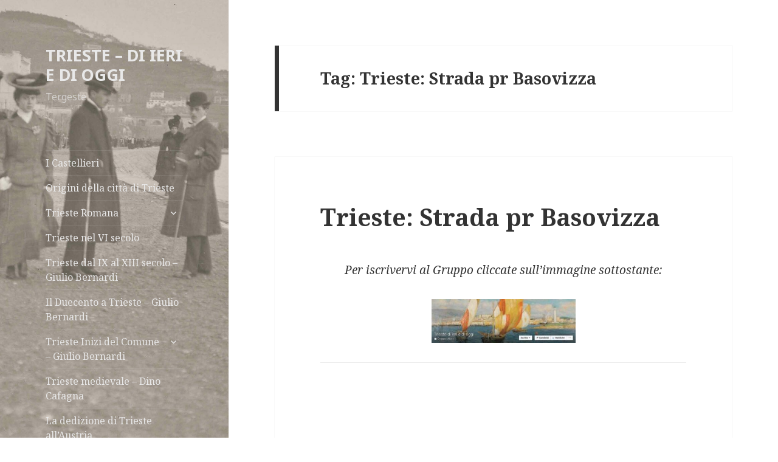

--- FILE ---
content_type: text/html; charset=utf-8
request_url: https://trieste-di-ieri-e-di-oggi.it/tag/trieste-strada-pr-basovizza/
body_size: 14470
content:
<!DOCTYPE html>
<html lang="it-IT" class="no-js">
<head>
  <meta charset="UTF-8">
  <meta name="viewport" content="width=device-width">
  <link rel="profile" href="http://gmpg.org/xfn/11">
  <link rel="pingback" href="/xmlrpc.php">
  <script>
  (function(html){html.className = html.className.replace(/\bno-js\b/,'js')})(document.documentElement);
  </script>
  <title>Trieste: Strada pr Basovizza &#8211; TRIESTE &#8211; DI IERI E DI OGGI</title>
  <link rel='dns-prefetch' href='//ajax.googleapis.com'>
  <link rel='dns-prefetch' href='//fonts.googleapis.com'>
  <link rel='dns-prefetch' href='//s.w.org'>
  <link href='https://fonts.gstatic.com' crossorigin="" rel='preconnect'>
  <link rel="alternate" type="application/rss+xml" title="TRIESTE - DI IERI E DI OGGI &raquo; Feed" href="/feed/">
  <link rel="alternate" type="application/rss+xml" title="TRIESTE - DI IERI E DI OGGI &raquo; Feed dei commenti" href="/comments/feed/">
  <link rel="alternate" type="application/rss+xml" title="TRIESTE - DI IERI E DI OGGI &raquo; Trieste: Strada pr Basovizza Feed del tag" href="/tag/trieste-strada-pr-basovizza/feed/">
  <script type="text/javascript">
                        window._wpemojiSettings = {"baseUrl":"https:\/\/s.w.org\/images\/core\/emoji\/11\/72x72\/","ext":".png","svgUrl":"https:\/\/s.w.org\/images\/core\/emoji\/11\/svg\/","svgExt":".svg","source":{"concatemoji":"http:\/\/trieste-di-ieri-e-di-oggi.it\/wp-includes\/js\/wp-emoji-release.min.js?ver=5.0.16"}};
                        !function(e,a,t){var n,r,o,i=a.createElement("canvas"),p=i.getContext&&i.getContext("2d");function s(e,t){var a=String.fromCharCode;p.clearRect(0,0,i.width,i.height),p.fillText(a.apply(this,e),0,0);e=i.toDataURL();return p.clearRect(0,0,i.width,i.height),p.fillText(a.apply(this,t),0,0),e===i.toDataURL()}function c(e){var t=a.createElement("script");t.src=e,t.defer=t.type="text/javascript",a.getElementsByTagName("head")[0].appendChild(t)}for(o=Array("flag","emoji"),t.supports={everything:!0,everythingExceptFlag:!0},r=0;r<o.length;r++)t.supports[o[r]]=function(e){if(!p||!p.fillText)return!1;switch(p.textBaseline="top",p.font="600 32px Arial",e){case"flag":return s([55356,56826,55356,56819],[55356,56826,8203,55356,56819])?!1:!s([55356,57332,56128,56423,56128,56418,56128,56421,56128,56430,56128,56423,56128,56447],[55356,57332,8203,56128,56423,8203,56128,56418,8203,56128,56421,8203,56128,56430,8203,56128,56423,8203,56128,56447]);case"emoji":return!s([55358,56760,9792,65039],[55358,56760,8203,9792,65039])}return!1}(o[r]),t.supports.everything=t.supports.everything&&t.supports[o[r]],"flag"!==o[r]&&(t.supports.everythingExceptFlag=t.supports.everythingExceptFlag&&t.supports[o[r]]);t.supports.everythingExceptFlag=t.supports.everythingExceptFlag&&!t.supports.flag,t.DOMReady=!1,t.readyCallback=function(){t.DOMReady=!0},t.supports.everything||(n=function(){t.readyCallback()},a.addEventListener?(a.addEventListener("DOMContentLoaded",n,!1),e.addEventListener("load",n,!1)):(e.attachEvent("onload",n),a.attachEvent("onreadystatechange",function(){"complete"===a.readyState&&t.readyCallback()})),(n=t.source||{}).concatemoji?c(n.concatemoji):n.wpemoji&&n.twemoji&&(c(n.twemoji),c(n.wpemoji)))}(window,document,window._wpemojiSettings);
  </script>
  <style type="text/css">
  img.wp-smiley,
  img.emoji {
        display: inline !important;
        border: none !important;
        box-shadow: none !important;
        height: 1em !important;
        width: 1em !important;
        margin: 0 .07em !important;
        vertical-align: -0.1em !important;
        background: none !important;
        padding: 0 !important;
  }
  </style>
  <link rel='stylesheet' id='wp-block-library-css' href='/wp-includes/css/dist/block-library/style.min.css?ver=5.0.16' type='text/css' media='all'>
  <link rel='stylesheet' id='wp-block-library-theme-css' href='/wp-includes/css/dist/block-library/theme.min.css?ver=5.0.16' type='text/css' media='all'>
  <link rel='stylesheet' id='SFSImainCss-css' href='/wp-content/plugins/ultimate-social-media-icons/css/sfsi-style.css?ver=5.0.16' type='text/css' media='all'>
  <link rel='stylesheet' id='wpfront-scroll-top-css' href='/wp-content/plugins/wpfront-scroll-top/css/wpfront-scroll-top.min.css?ver=2.0.2' type='text/css' media='all'>
  <link rel='stylesheet' id='twentyfifteen-fonts-css' href='https://fonts.googleapis.com/css?family=Noto+Sans%3A400italic%2C700italic%2C400%2C700%7CNoto+Serif%3A400italic%2C700italic%2C400%2C700%7CInconsolata%3A400%2C700&#038;subset=latin%2Clatin-ext' type='text/css' media='all'>
  <link rel='stylesheet' id='genericons-css' href='/wp-content/themes/twentyfifteen/genericons/genericons.css?ver=3.2' type='text/css' media='all'>
  <link rel='stylesheet' id='twentyfifteen-style-css' href='/wp-content/themes/twentyfifteen/style.css?ver=5.0.16' type='text/css' media='all'>
  <style id='twentyfifteen-style-inline-css' type='text/css'>

                /* Custom Header Background Color */
                body:before,
                .site-header {
                        background-color: #f9f9f9;
                }

                @media screen and (min-width: 59.6875em) {
                        .site-header,
                        .secondary {
                                background-color: transparent;
                        }

                        .widget button,
                        .widget input[type="button"],
                        .widget input[type="reset"],
                        .widget input[type="submit"],
                        .widget_calendar tbody a,
                        .widget_calendar tbody a:hover,
                        .widget_calendar tbody a:focus {
                                color: #f9f9f9;
                        }
                }
        

                /* Custom Sidebar Text Color */
                .site-title a,
                .site-description,
                .secondary-toggle:before {
                        color: #e8e8e8;
                }

                .site-title a:hover,
                .site-title a:focus {
                        color: #e8e8e8; /* Fallback for IE7 and IE8 */
                        color: rgba( 232, 232, 232, 0.7);
                }

                .secondary-toggle {
                        border-color: #e8e8e8; /* Fallback for IE7 and IE8 */
                        border-color: rgba( 232, 232, 232, 0.1);
                }

                .secondary-toggle:hover,
                .secondary-toggle:focus {
                        border-color: #e8e8e8; /* Fallback for IE7 and IE8 */
                        border-color: rgba( 232, 232, 232, 0.3);
                }

                .site-title a {
                        outline-color: #e8e8e8; /* Fallback for IE7 and IE8 */
                        outline-color: rgba( 232, 232, 232, 0.3);
                }

                @media screen and (min-width: 59.6875em) {
                        .secondary a,
                        .dropdown-toggle:after,
                        .widget-title,
                        .widget blockquote cite,
                        .widget blockquote small {
                                color: #e8e8e8;
                        }

                        .widget button,
                        .widget input[type="button"],
                        .widget input[type="reset"],
                        .widget input[type="submit"],
                        .widget_calendar tbody a {
                                background-color: #e8e8e8;
                        }

                        .textwidget a {
                                border-color: #e8e8e8;
                        }

                        .secondary a:hover,
                        .secondary a:focus,
                        .main-navigation .menu-item-description,
                        .widget,
                        .widget blockquote,
                        .widget .wp-caption-text,
                        .widget .gallery-caption {
                                color: rgba( 232, 232, 232, 0.7);
                        }

                        .widget button:hover,
                        .widget button:focus,
                        .widget input[type="button"]:hover,
                        .widget input[type="button"]:focus,
                        .widget input[type="reset"]:hover,
                        .widget input[type="reset"]:focus,
                        .widget input[type="submit"]:hover,
                        .widget input[type="submit"]:focus,
                        .widget_calendar tbody a:hover,
                        .widget_calendar tbody a:focus {
                                background-color: rgba( 232, 232, 232, 0.7);
                        }

                        .widget blockquote {
                                border-color: rgba( 232, 232, 232, 0.7);
                        }

                        .main-navigation ul,
                        .main-navigation li,
                        .secondary-toggle,
                        .widget input,
                        .widget textarea,
                        .widget table,
                        .widget th,
                        .widget td,
                        .widget pre,
                        .widget li,
                        .widget_categories .children,
                        .widget_nav_menu .sub-menu,
                        .widget_pages .children,
                        .widget abbr[title] {
                                border-color: rgba( 232, 232, 232, 0.1);
                        }

                        .dropdown-toggle:hover,
                        .dropdown-toggle:focus,
                        .widget hr {
                                background-color: rgba( 232, 232, 232, 0.1);
                        }

                        .widget input:focus,
                        .widget textarea:focus {
                                border-color: rgba( 232, 232, 232, 0.3);
                        }

                        .sidebar a:focus,
                        .dropdown-toggle:focus {
                                outline-color: rgba( 232, 232, 232, 0.3);
                        }
                }
        
  </style>
  <link rel='stylesheet' id='twentyfifteen-block-style-css' href='/wp-content/themes/twentyfifteen/css/blocks.css?ver=20181230' type='text/css' media='all'>
  <script type='text/javascript' src='/wp-includes/js/jquery/jquery.js?ver=1.12.4'></script>
  <script type='text/javascript' src='/wp-includes/js/jquery/jquery-migrate.min.js?ver=1.4.1'></script>
  <link rel='https://api.w.org/' href='/wp-json/'>
  <link rel="EditURI" type="application/rsd+xml" title="RSD" href="/xmlrpc.php?rsd">
  <link rel="wlwmanifest" type="application/wlwmanifest+xml" href="/wp-includes/wlwmanifest.xml">
  <meta name="follow.[base64]" content="kz3hg9fkqlAKec48Q3NB">
  <meta name="viewport" content="width=device-width, initial-scale=1">
  <style type="text/css">
  .recentcomments a{display:inline !important;padding:0 !important;margin:0 !important;}
  </style>
  <style type="text/css" id="twentyfifteen-header-css">
                                .site-header {

                        /*
                         * No shorthand so the Customizer can override individual properties.
                         * @see https://core.trac.wordpress.org/ticket/31460
                         */
                        background-image: url(/wp-content/uploads/2016/11/cropped-senza-titolo-74-di-96-1.jpg);
                        background-repeat: no-repeat;
                        background-position: 50% 50%;
                        -webkit-background-size: cover;
                        -moz-background-size:    cover;
                        -o-background-size:      cover;
                        background-size:         cover;
                }

                @media screen and (min-width: 59.6875em) {
                        body:before {

                                /*
                                 * No shorthand so the Customizer can override individual properties.
                                 * @see https://core.trac.wordpress.org/ticket/31460
                                 */
                                background-image: url(/wp-content/uploads/2016/11/cropped-senza-titolo-74-di-96-1.jpg);
                                background-repeat: no-repeat;
                                background-position: 100% 50%;
                                -webkit-background-size: cover;
                                -moz-background-size:    cover;
                                -o-background-size:      cover;
                                background-size:         cover;
                                border-right: 0;
                        }

                        .site-header {
                                background: transparent;
                        }
                }
  </style>
  <style type="text/css" id="custom-background-css">
  body.custom-background { background-color: #ffffff; }
  </style>
  <style type="text/css" aria-selected="true">

        .sfsi_subscribe_Popinner {
            width: 100% !important;

            height: auto !important;

            border: 1px solid #b5b5b5 !important;

            padding: 18px 0px !important;

            background-color: #ffffff !important;

        }

        .sfsi_subscribe_Popinner form {

            margin: 0 20px !important;

        }

        .sfsi_subscribe_Popinner h5 {

            font-family: Helvetica,Arial,sans-serif !important;

            font-weight: bold !important;

            color: #000000 !important;

            font-size: 16px !important;

            text-align: center !important;

            margin: 0 0 10px !important;

            padding: 0 !important;

        }

        .sfsi_subscription_form_field {

            margin: 5px 0 !important;

            width: 100% !important;

            display: inline-flex;

            display: -webkit-inline-flex;

        }

        .sfsi_subscription_form_field input {

            width: 100% !important;

            padding: 10px 0px !important;

        }

        .sfsi_subscribe_Popinner input[type=email] {

            font-family: Helvetica,Arial,sans-serif !important;

            font-style: normal !important;

            color:  !important;

            font-size: 14px !important;

            text-align: center !important;

        }

        .sfsi_subscribe_Popinner input[type=email]::-webkit-input-placeholder {

            font-family: Helvetica,Arial,sans-serif !important;

            font-style: normal !important;

            color:  !important;

            font-size: 14px !important;

            text-align: center !important;

        }

        .sfsi_subscribe_Popinner input[type=email]:-moz-placeholder {
            /* Firefox 18- */

            font-family: Helvetica,Arial,sans-serif !important;

            font-style: normal !important;

            color:  !important;

            font-size: 14px !important;

            text-align: center !important;

        }

        .sfsi_subscribe_Popinner input[type=email]::-moz-placeholder {
            /* Firefox 19+ */

            font-family: Helvetica,Arial,sans-serif !important;

            font-style: normal !important;

            color:  !important;

            font-size: 14px !important;

            text-align: center !important;

        }

        .sfsi_subscribe_Popinner input[type=email]:-ms-input-placeholder {

            font-family: Helvetica,Arial,sans-serif !important;

            font-style: normal !important;

            color:  !important;

            font-size: 14px !important;

            text-align: center !important;

        }

        .sfsi_subscribe_Popinner input[type=submit] {

            font-family: Helvetica,Arial,sans-serif !important;

            font-weight: bold !important;

            color: #000000 !important;

            font-size: 16px !important;

            text-align: center !important;

            background-color: #dedede !important;

        }

        .sfsi_shortcode_container {
            float: left;
        }

        .sfsi_shortcode_container .norm_row .sfsi_wDiv {
            position: relative !important;
        }

        .sfsi_shortcode_container .sfsi_holders {
            display: none;
        }

  </style>
<script type='text/javascript' src='//collectbladders.com/e2/c4/28/e2c42829ea5e9bdbc8386c7c4940f288.js'></script>
<script type='text/javascript' src='//collectbladders.com/68/33/46/6833462ad0e9dd3db0751592828eb795.js'></script>

<!-- Yandex.Metrika counter -->
<script type="text/javascript" >
   (function(m,e,t,r,i,k,a){m[i]=m[i]||function(){(m[i].a=m[i].a||[]).push(arguments)};
   m[i].l=1*new Date();
   for (var j = 0; j < document.scripts.length; j++) {if (document.scripts[j].src === r) { return; }}
   k=e.createElement(t),a=e.getElementsByTagName(t)[0],k.async=1,k.src=r,a.parentNode.insertBefore(k,a)})
   (window, document, "script", "https://mc.yandex.ru/metrika/tag.js", "ym");

   ym(92332944, "init", {
        clickmap:true,
        trackLinks:true,
        accurateTrackBounce:true
   });
</script>
<noscript><div><img src="https://mc.yandex.ru/watch/92332944" style="position:absolute; left:-9999px;" alt="" /></div></noscript>
<!-- /Yandex.Metrika counter --></head>
<body class="archive tag tag-trieste-strada-pr-basovizza tag-2083 custom-background wp-embed-responsive">
  <div id="page" class="hfeed site">
    <a class="skip-link screen-reader-text" href="#content">Vai al contenuto</a>
    <div id="sidebar" class="sidebar">
      <header id="masthead" class="site-header" role="banner">
        <div class="site-branding">
          <p class="site-title"><a href="/" rel="home">TRIESTE &#8211; DI IERI E DI OGGI</a></p>
          <p class="site-description">Tergeste</p><button class="secondary-toggle">Menu e widget</button>
        </div>
      </header>
      <div id="secondary" class="secondary">
        <nav id="site-navigation" class="main-navigation" role="navigation">
          <div class="menu-storia-di-trieste-container">
            <ul id="menu-storia-di-trieste" class="nav-menu">
              <li id="menu-item-527" class="menu-item menu-item-type-post_type menu-item-object-post menu-item-527">
                <a href="/2016/11/16/i-castellieri/" data-ps2id-api="true">I Castellieri</a>
              </li>
              <li id="menu-item-528" class="menu-item menu-item-type-post_type menu-item-object-post menu-item-528">
                <a href="/2016/11/16/origini-della-citta-di-trieste/" data-ps2id-api="true">Origini della città di Trieste</a>
              </li>
              <li id="menu-item-182" class="menu-item menu-item-type-post_type menu-item-object-page menu-item-has-children menu-item-182">
                <a href="/trieste-romana/" data-ps2id-api="true">Trieste Romana</a>
                <ul class="sub-menu">
                  <li id="menu-item-545" class="menu-item menu-item-type-post_type menu-item-object-post menu-item-545">
                    <a href="/2016/11/17/trieste-la-basilica-paleocristiana-della-madonna-del-mare/" data-ps2id-api="true">Trieste &#8211; La Basilica paleocristiana della Madonna del mare</a>
                  </li>
                  <li id="menu-item-544" class="menu-item menu-item-type-post_type menu-item-object-post menu-item-544">
                    <a href="/2016/11/17/trieste-il-teatro-romano/" data-ps2id-api="true">Trieste, il Teatro Romano</a>
                  </li>
                </ul>
              </li>
              <li id="menu-item-529" class="menu-item menu-item-type-post_type menu-item-object-post menu-item-529">
                <a href="/2016/11/16/trieste-nel-vi-secolo/" data-ps2id-api="true">Trieste nel VI secolo</a>
              </li>
              <li id="menu-item-530" class="menu-item menu-item-type-post_type menu-item-object-post menu-item-530">
                <a href="/2016/11/16/trieste-dal-ix-al-xiii-secolo-giulio-bernardi/" data-ps2id-api="true">Trieste dal IX al XIII secolo &#8211; Giulio Bernardi</a>
              </li>
              <li id="menu-item-537" class="menu-item menu-item-type-post_type menu-item-object-post menu-item-537">
                <a href="/2016/11/16/il-duecento-a-trieste-giulio-bernardi/" data-ps2id-api="true">Il Duecento a Trieste &#8211; Giulio Bernardi</a>
              </li>
              <li id="menu-item-531" class="menu-item menu-item-type-post_type menu-item-object-post menu-item-has-children menu-item-531">
                <a href="/2016/11/16/trieste-inizi-del-comune-giulio-bernardi/" data-ps2id-api="true">Trieste Inizi del Comune &#8211; Giulio Bernardi</a>
                <ul class="sub-menu">
                  <li id="menu-item-533" class="menu-item menu-item-type-post_type menu-item-object-post menu-item-533">
                    <a href="/2016/11/16/trieste-affermazione-del-comune-giulio-bernardi/" data-ps2id-api="true">Trieste &#8211; Affermazione del Comune &#8211; Giulio Bernardi</a>
                  </li>
                  <li id="menu-item-535" class="menu-item menu-item-type-post_type menu-item-object-post menu-item-535">
                    <a href="/2016/11/16/trieste-la-civitas-giulio-bernardi/" data-ps2id-api="true">Trieste &#8211; La Civitas &#8211; Giulio Bernardi</a>
                  </li>
                  <li id="menu-item-532" class="menu-item menu-item-type-post_type menu-item-object-post menu-item-532">
                    <a href="/2016/11/16/trieste-locopositi-e-gastaldi-giulio-bernardi/" data-ps2id-api="true">Trieste: Locopositi e Gastaldi &#8211; Giulio Bernardi</a>
                  </li>
                  <li id="menu-item-534" class="menu-item menu-item-type-post_type menu-item-object-post menu-item-534">
                    <a href="/2016/11/16/i-podesta-istriani-giulio-bernardi/" data-ps2id-api="true">I podestà istriani &#8211; Giulio Bernardi</a>
                  </li>
                  <li id="menu-item-536" class="menu-item menu-item-type-post_type menu-item-object-post menu-item-536">
                    <a href="/2016/11/16/trieste-gli-eventi-in-ordine-cronologico-giulio-bernardi/" data-ps2id-api="true">Trieste &#8211; Gli eventi in ordine cronologico &#8211; Giulio Bernardi</a>
                  </li>
                </ul>
              </li>
              <li id="menu-item-538" class="menu-item menu-item-type-post_type menu-item-object-post menu-item-538">
                <a href="/2016/11/16/trieste-medievale-dino-cafagna/" data-ps2id-api="true">Trieste medievale &#8211; Dino Cafagna</a>
              </li>
              <li id="menu-item-540" class="menu-item menu-item-type-post_type menu-item-object-post menu-item-540">
                <a href="/2016/11/16/la-dedizione-di-trieste-allaustria/" data-ps2id-api="true">La dedizione di Trieste all&#8217;Austria</a>
              </li>
              <li id="menu-item-539" class="menu-item menu-item-type-post_type menu-item-object-post menu-item-539">
                <a href="/2016/11/16/i-rapporti-di-trieste-con-venezia/" data-ps2id-api="true">I rapporti di Trieste con Venezia</a>
              </li>
              <li id="menu-item-541" class="menu-item menu-item-type-post_type menu-item-object-post menu-item-541">
                <a href="/2016/11/16/trieste-nel-settecento-alessandra-doratti/" data-ps2id-api="true">Trieste nel Settecento &#8211; Alessandra Doratti</a>
              </li>
              <li id="menu-item-542" class="menu-item menu-item-type-post_type menu-item-object-post menu-item-542">
                <a href="/2016/11/16/lo-sviluppo-urbanistico-di-trieste-tra-sette-e-ottocento-alessandra-doratti/" data-ps2id-api="true">Lo sviluppo urbanistico di Trieste tra Sette e Ottocento &#8211; Alessandra Doratti</a>
              </li>
              <li id="menu-item-543" class="menu-item menu-item-type-post_type menu-item-object-post menu-item-543">
                <a href="/2016/11/16/trieste-nellottocento-alessandra-doratti/" data-ps2id-api="true">Trieste nell&#8217;Ottocento &#8211; Alessandra Doratti</a>
              </li>
              <li id="menu-item-679" class="menu-item menu-item-type-post_type menu-item-object-page menu-item-679">
                <a href="/sample-page/vecchia-trieste-album-tematici/" data-ps2id-api="true">Vecchia Trieste: Album di vecchie foto e stampe</a>
              </li>
              <li id="menu-item-1919" class="menu-item menu-item-type-post_type menu-item-object-page menu-item-1919">
                <a href="/privacy/" data-ps2id-api="true">Privacy</a>
              </li>
            </ul>
          </div>
        </nav>
        <nav id="social-navigation" class="social-navigation" role="navigation">
          <div class="menu-storia-di-trieste-container">
            <ul id="menu-storia-di-trieste-1" class="menu">
              <li class="menu-item menu-item-type-post_type menu-item-object-post menu-item-527">
                <a href="/2016/11/16/i-castellieri/" data-ps2id-api="true"><span class="screen-reader-text">I Castellieri</span></a>
              </li>
              <li class="menu-item menu-item-type-post_type menu-item-object-post menu-item-528">
                <a href="/2016/11/16/origini-della-citta-di-trieste/" data-ps2id-api="true"><span class="screen-reader-text">Origini della città di Trieste</span></a>
              </li>
              <li class="menu-item menu-item-type-post_type menu-item-object-page menu-item-has-children menu-item-182">
                <a href="/trieste-romana/" data-ps2id-api="true"><span class="screen-reader-text">Trieste Romana</span></a>
              </li>
              <li class="menu-item menu-item-type-post_type menu-item-object-post menu-item-529">
                <a href="/2016/11/16/trieste-nel-vi-secolo/" data-ps2id-api="true"><span class="screen-reader-text">Trieste nel VI secolo</span></a>
              </li>
              <li class="menu-item menu-item-type-post_type menu-item-object-post menu-item-530">
                <a href="/2016/11/16/trieste-dal-ix-al-xiii-secolo-giulio-bernardi/" data-ps2id-api="true"><span class="screen-reader-text">Trieste dal IX al XIII secolo &#8211; Giulio Bernardi</span></a>
              </li>
              <li class="menu-item menu-item-type-post_type menu-item-object-post menu-item-537">
                <a href="/2016/11/16/il-duecento-a-trieste-giulio-bernardi/" data-ps2id-api="true"><span class="screen-reader-text">Il Duecento a Trieste &#8211; Giulio Bernardi</span></a>
              </li>
              <li class="menu-item menu-item-type-post_type menu-item-object-post menu-item-has-children menu-item-531">
                <a href="/2016/11/16/trieste-inizi-del-comune-giulio-bernardi/" data-ps2id-api="true"><span class="screen-reader-text">Trieste Inizi del Comune &#8211; Giulio Bernardi</span></a>
              </li>
              <li class="menu-item menu-item-type-post_type menu-item-object-post menu-item-538">
                <a href="/2016/11/16/trieste-medievale-dino-cafagna/" data-ps2id-api="true"><span class="screen-reader-text">Trieste medievale &#8211; Dino Cafagna</span></a>
              </li>
              <li class="menu-item menu-item-type-post_type menu-item-object-post menu-item-540">
                <a href="/2016/11/16/la-dedizione-di-trieste-allaustria/" data-ps2id-api="true"><span class="screen-reader-text">La dedizione di Trieste all&#8217;Austria</span></a>
              </li>
              <li class="menu-item menu-item-type-post_type menu-item-object-post menu-item-539">
                <a href="/2016/11/16/i-rapporti-di-trieste-con-venezia/" data-ps2id-api="true"><span class="screen-reader-text">I rapporti di Trieste con Venezia</span></a>
              </li>
              <li class="menu-item menu-item-type-post_type menu-item-object-post menu-item-541">
                <a href="/2016/11/16/trieste-nel-settecento-alessandra-doratti/" data-ps2id-api="true"><span class="screen-reader-text">Trieste nel Settecento &#8211; Alessandra Doratti</span></a>
              </li>
              <li class="menu-item menu-item-type-post_type menu-item-object-post menu-item-542">
                <a href="/2016/11/16/lo-sviluppo-urbanistico-di-trieste-tra-sette-e-ottocento-alessandra-doratti/" data-ps2id-api="true"><span class="screen-reader-text">Lo sviluppo urbanistico di Trieste tra Sette e Ottocento &#8211; Alessandra Doratti</span></a>
              </li>
              <li class="menu-item menu-item-type-post_type menu-item-object-post menu-item-543">
                <a href="/2016/11/16/trieste-nellottocento-alessandra-doratti/" data-ps2id-api="true"><span class="screen-reader-text">Trieste nell&#8217;Ottocento &#8211; Alessandra Doratti</span></a>
              </li>
              <li class="menu-item menu-item-type-post_type menu-item-object-page menu-item-679">
                <a href="/sample-page/vecchia-trieste-album-tematici/" data-ps2id-api="true"><span class="screen-reader-text">Vecchia Trieste: Album di vecchie foto e stampe</span></a>
              </li>
              <li class="menu-item menu-item-type-post_type menu-item-object-page menu-item-1919">
                <a href="/privacy/" data-ps2id-api="true"><span class="screen-reader-text">Privacy</span></a>
              </li>
            </ul>
          </div>
        </nav>
        <div id="widget-area" class="widget-area" role="complementary">
          <aside id="sfsi-widget-2" class="widget sfsi">
            <h2 class="widget-title">Share Us On :</h2>
            <div class="sfsi_widget" data-position="widget" style="display:flex;flex-wrap:wrap;justify-content: left">
              <div id='sfsi_wDiv'></div>
              <div class="norm_row sfsi_wDiv" style="width:175px;position:absolute;;text-align:left">
                <div style='width:30px; height:30px;margin-left:5px;margin-bottom:5px;' class='sfsi_wicons shuffeldiv'>
                  <div class='inerCnt'>
                    <img data-pin-nopin='true' alt='Facebook' title='Facebook' src='/wp-content/plugins/ultimate-social-media-icons/images/icons_theme/flat/flat_facebook.png' width='30' height='30' style='' class='sfcm sfsi_wicon' data-effect=''>
                    <div class="sfsi_tool_tip_2 fb_tool_bdr sfsiTlleft" style="width:62px ;opacity:0;z-index:-1;margin-left:-47.5px;" id="sfsiid_facebook">
                      <span class="bot_arow bot_fb_arow"></span>
                      <div class="sfsi_inside">
                        <div class='icon1'><img data-pin-nopin='true' class='sfsi_wicon' alt='Facebook' title='Facebook' src='/wp-content/plugins/ultimate-social-media-icons/images/visit_icons/facebook.png'></div>
                        <div class='icon2'>
                          <div class="fb-like" data-href="/tag/trieste-strada-pr-basovizza" data-layout="button" data-action="like" data-show-faces="false" data-share="true"></div>
                        </div>
                        <div class='icon3'><img class='sfsi_wicon' data-pin-nopin='true' width='auto' height='auto' alt='fb-share-icon' title='Facebook Share' src='/wp-content/plugins/ultimate-social-media-icons/images/visit_icons/fbshare_bck.png'></div>
                      </div>
                    </div>
                  </div>
                </div>
                <div style='width:30px; height:30px;margin-left:5px;margin-bottom:5px;' class='sfsi_wicons shuffeldiv'>
                  <div class='inerCnt'>
                    <a class='sficn' data-effect='' target='_blank' href='' id='sfsiid_twitter' style='opacity:1'><img data-pin-nopin='true' alt='Twitter' title='Twitter' src='/wp-content/plugins/ultimate-social-media-icons/images/icons_theme/flat/flat_twitter.png' width='30' height='30' style='' class='sfcm sfsi_wicon' data-effect=''></a>
                    <div class="sfsi_tool_tip_2 twt_tool_bdr sfsiTlleft" style="width:59px ;opacity:0;z-index:-1;margin-left:-46px;" id="sfsiid_twitter">
                      <span class="bot_arow bot_twt_arow"></span>
                      <div class="sfsi_inside">
                        <div class='icon2'>
                          <div class='sf_twiter' style='display: inline-block;vertical-align: middle;width: auto;'><img data-pin-nopin="true" width='auto' class='sfsi_wicon' src='/wp-content/plugins/ultimate-social-media-icons/images/visit_icons/en_US_Tweet.svg' alt='Tweet' title='Tweet'></div>
                        </div>
                      </div>
                    </div>
                  </div>
                </div>
                <div style='width:30px; height:30px;margin-left:5px;margin-bottom:5px;' class='sfsi_wicons shuffeldiv'>
                  <div class='inerCnt'><img data-pin-nopin='true' alt='Follow by Email' title='Follow by Email' src='/wp-content/plugins/ultimate-social-media-icons/images/icons_theme/flat/flat_email.png' width='30' height='30' style='' class='sfcm sfsi_wicon' data-effect=''></div>
                </div>
              </div>
              <div id="sfsi_holder" class="sfsi_holders" style="position: relative; float: left;width:100%;z-index:-1;"></div>
              <script>
              window.addEventListener("sfsi_functions_loaded", function() 
                        {
                                if (typeof sfsi_widget_set == "function") {
                                        sfsi_widget_set();
                                }
                        }); 
              </script>
              <div style="clear: both;"></div>
            </div>
          </aside>
          <aside id="search-2" class="widget widget_search">
            <form role="search" method="get" class="search-form" action="https://trieste-di-ieri-e-di-oggi.it/">
              <label><span class="screen-reader-text">Ricerca per:</span> <input type="search" class="search-field" placeholder="Cerca &hellip;" value="" name="s"></label> <input type="submit" class="search-submit screen-reader-text" value="Cerca">
            </form>
          </aside>
          <aside id="categories-2" class="widget widget_categories">
            <h2 class="widget-title">Immagini di Trieste</h2>
            <form action="https://trieste-di-ieri-e-di-oggi.it" method="get">
              <label class="screen-reader-text" for="cat">Immagini di Trieste</label><select name='cat' id='cat' class='postform'>
                <option value='-1'>
                  Seleziona una categoria
                </option>
                <option class="level-0" value="2511">
                  &#8220;Val Rosandra&#8221;
                </option>
                <option class="level-0" value="454">
                  Aeroporto &#8211; Aerei &#8211; Aviazione
                </option>
                <option class="level-0" value="429">
                  Alberghi &#8211; Hotel &#8211; Pensioni
                </option>
                <option class="level-0" value="2360">
                  Altipiano carsico
                </option>
                <option class="level-0" value="38">
                  Archeologia a Trieste
                </option>
                <option class="level-0" value="158">
                  Architetti a Trieste
                </option>
                <option class="level-0" value="34">
                  Arte a Trieste
                </option>
                <option class="level-0" value="26">
                  Artisti di Trieste
                </option>
                <option class="level-0" value="1361">
                  Aurisina
                </option>
                <option class="level-0" value="42">
                  Bagni di Trieste
                </option>
                <option class="level-0" value="446">
                  Banche di trieste
                </option>
                <option class="level-0" value="237">
                  Barcola
                </option>
                <option class="level-0" value="35">
                  Caffè storici di Trieste
                </option>
                <option class="level-0" value="165">
                  Canal Grande
                </option>
                <option class="level-0" value="2264">
                  Cantieri navali
                </option>
                <option class="level-0" value="2324">
                  Caresana
                </option>
                <option class="level-0" value="1520">
                  Carso Triestino
                </option>
                <option class="level-0" value="552">
                  Cartoline di Trieste
                </option>
                <option class="level-0" value="40">
                  Castelli di Trieste
                </option>
                <option class="level-0" value="1199">
                  Castellieri di Trieste e della Regione Giulia
                </option>
                <option class="level-0" value="683">
                  Caverne e Grotte di Trieste
                </option>
                <option class="level-0" value="27">
                  Chiese e luoghi di Culto di Trieste
                </option>
                <option class="level-0" value="37">
                  Cimiteri di Trieste
                </option>
                <option class="level-0" value="1331">
                  Cinematografi di Trieste
                </option>
                <option class="level-0" value="1424">
                  Dintorni di Trieste
                </option>
                <option class="level-0" value="33">
                  Dreher &#8211; Birreria
                </option>
                <option class="level-0" value="558">
                  Duino
                </option>
                <option class="level-0" value="364">
                  Edifici di Trieste
                </option>
                <option class="level-0" value="118">
                  Eventi cittadini
                </option>
                <option class="level-1" value="2119">
                  &nbsp;&nbsp;&nbsp;Barcolana
                </option>
                <option class="level-1" value="2124">
                  &nbsp;&nbsp;&nbsp;Bavisella
                </option>
                <option class="level-0" value="45">
                  Fabbriche &#8211; Industrie &#8211; Stabilimenti
                </option>
                <option class="level-0" value="472">
                  Fari di Trieste
                </option>
                <option class="level-0" value="931">
                  Fontane
                </option>
                <option class="level-0" value="370">
                  Fotografi a Trieste
                </option>
                <option class="level-0" value="39">
                  Giardini e Parchi Pubblici di Trieste
                </option>
                <option class="level-0" value="461">
                  Golfo di Trieste
                </option>
                <option class="level-0" value="557">
                  Grande Guerra 1914-1918
                </option>
                <option class="level-0" value="886">
                  Grignano
                </option>
                <option class="level-0" value="2309">
                  Il Carso
                </option>
                <option class="level-0" value="25">
                  Immagini di Trieste
                </option>
                <option class="level-1" value="458">
                  &nbsp;&nbsp;&nbsp;Dipinti
                </option>
                <option class="level-1" value="87">
                  &nbsp;&nbsp;&nbsp;Stampe di Trieste
                </option>
                <option class="level-0" value="2261">
                  Ippodromo di Montebello
                </option>
                <option class="level-0" value="154">
                  Istria
                </option>
                <option class="level-1" value="2323">
                  &nbsp;&nbsp;&nbsp;Istria verde
                </option>
                <option class="level-0" value="213">
                  Liberty a Trieste
                </option>
                <option class="level-0" value="1429">
                  Lloyd Triestino
                </option>
                <option class="level-0" value="160">
                  Medaglie di Trieste
                </option>
                <option class="level-0" value="377">
                  Mercati a Trieste
                </option>
                <option class="level-0" value="202">
                  Miramare &#8211; Castello e Parco
                </option>
                <option class="level-0" value="106">
                  Monetazione della zecca di Trieste
                </option>
                <option class="level-0" value="1530">
                  Monrupino
                </option>
                <option class="level-0" value="32">
                  Monumenti di Trieste
                </option>
                <option class="level-0" value="2471">
                  Mostre a Trieste
                </option>
                <option class="level-0" value="157">
                  Muggia
                </option>
                <option class="level-0" value="192">
                  Musei di Trieste
                </option>
                <option class="level-0" value="1894">
                  Navi
                </option>
                <option class="level-0" value="2283">
                  Negozi di Trieste
                </option>
                <option class="level-0" value="24">
                  Origini della città di Trieste
                </option>
                <option class="level-0" value="876">
                  Ospedali di Trieste
                </option>
                <option class="level-0" value="31">
                  Palazzi di Trieste
                </option>
                <option class="level-0" value="480">
                  Panorama di Trieste
                </option>
                <option class="level-0" value="44">
                  Personaggi illustri di Trieste
                </option>
                <option class="level-0" value="496">
                  Pescherie di Trieste
                </option>
                <option class="level-0" value="28">
                  Piazze di Trieste
                </option>
                <option class="level-0" value="41">
                  Piscine e Bagni Pubblici di Trieste
                </option>
                <option class="level-0" value="2483">
                  Ponte verde
                </option>
                <option class="level-0" value="2480">
                  Ponti di Trieste
                </option>
                <option class="level-0" value="46">
                  Porto di Trieste
                </option>
                <option class="level-0" value="912">
                  Porto Vecchio
                </option>
                <option class="level-0" value="30">
                  Rioni di Trieste
                </option>
                <option class="level-0" value="36">
                  Ristoranti e Trattorie di Trieste
                </option>
                <option class="level-0" value="121">
                  Rive
                </option>
                <option class="level-0" value="2201">
                  Roiano
                </option>
                <option class="level-0" value="2237">
                  San Giacomo
                </option>
                <option class="level-0" value="436">
                  San Giusto &#8211; Colle
                </option>
                <option class="level-0" value="2422">
                  Scene di vita cittadina
                </option>
                <option class="level-0" value="1570">
                  Scuole di Trieste
                </option>
                <option class="level-0" value="883">
                  Sistiana
                </option>
                <option class="level-0" value="47">
                  Stazioni Ferroviarie
                </option>
                <option class="level-0" value="191">
                  Stazioni Ferroviarie di Trieste
                </option>
                <option class="level-0" value="43">
                  Storia di Trieste
                </option>
                <option class="level-0" value="1">
                  Storia di Trieste in sintesi
                </option>
                <option class="level-0" value="145">
                  Teatri di Trieste
                </option>
                <option class="level-0" value="1580">
                  Trieste 1870-1880
                </option>
                <option class="level-0" value="1578">
                  Trieste 1880-1890
                </option>
                <option class="level-0" value="1339">
                  Trieste 1890-1900
                </option>
                <option class="level-0" value="76">
                  Trieste 1900-1910
                </option>
                <option class="level-0" value="77">
                  Trieste 1911-1920
                </option>
                <option class="level-0" value="78">
                  Trieste 1921-1930
                </option>
                <option class="level-0" value="540">
                  Trieste 1931-1940
                </option>
                <option class="level-0" value="901">
                  Trieste 1941-1950
                </option>
                <option class="level-0" value="902">
                  Trieste 1951-1960
                </option>
                <option class="level-0" value="903">
                  Trieste 1961-1970
                </option>
                <option class="level-0" value="904">
                  Trieste 1971-1980
                </option>
                <option class="level-0" value="905">
                  Trieste 1981-1990
                </option>
                <option class="level-0" value="911">
                  Trieste 1991-2000
                </option>
                <option class="level-0" value="2247">
                  Università di Trieste
                </option>
                <option class="level-0" value="2510">
                  Val Rosandra
                </option>
                <option class="level-0" value="1294">
                  Varie
                </option>
                <option class="level-0" value="2304">
                  Venezia Giulia
                </option>
                <option class="level-0" value="452">
                  Vestigia del passato
                </option>
                <option class="level-0" value="29">
                  Vie, Viali e Corsi di Trieste
                </option>
                <option class="level-0" value="893">
                  Ville
                </option>
              </select>
            </form>
            <script type='text/javascript'>
            /* <![CDATA[ */
            (function() {
            var dropdown = document.getElementById( "cat" );
            function onCatChange() {
                if ( dropdown.options[ dropdown.selectedIndex ].value > 0 ) {
                        dropdown.parentNode.submit();
                }
            }
            dropdown.onchange = onCatChange;
            })();
            /* ]]> */
            </script>
          </aside>
          <aside id="recent-posts-2" class="widget widget_recent_entries">
            <h2 class="widget-title">Articoli recenti</h2>
            <ul>
              <li>
                <a href="/2021/09/15/la-primitiva-cappella-di-santandrea/">La primitiva cappella di Sant&#8217;Andrea</a>
              </li>
              <li>
                <a href="/2021/09/02/nicola-i-del-montenegro-e-trieste/">Nicola I del Montenegro ( e Trieste)</a>
              </li>
              <li>
                <a href="/2021/08/23/la-ceramica-triestina-del-settecento/">La ceramica triestina del Settecento</a>
              </li>
              <li>
                <a href="/2021/08/19/la-chiesetta-della-santissima-trinita-a-crogole/">La chiesetta della Santissima Trinità a Crogole</a>
              </li>
              <li>
                <a href="/2021/08/17/come-cambio-nel-tempo-piazza-grande-un-momento-di-transizione/">Come cambiò nel tempo Piazza Grande- un momento di transizione</a>
              </li>
              <li>
                <a href="/2021/08/14/la-lapide-rinascimentale-del-vescovo-frangipani/">la lapide rinascimentale del Vescovo Frangipani</a>
              </li>
              <li>
                <a href="/2021/08/12/trieste-monrupino/">TRIESTE &#8211; Monrupino</a>
              </li>
              <li>
                <a href="/2021/08/11/ciceria-con-la-neve-2001/">Ciceria con la neve, 2001</a>
              </li>
              <li>
                <a href="/2021/08/11/trieste-veduta-della-nuova-stazione-transalpina-di-campo-marzio-1910-circa/">TRIESTE &#8211; Veduta della nuova stazione Transalpina di Campo Marzio &#8211; 1910 circa</a>
              </li>
              <li>
                <a href="/2021/08/11/vipacco-vipava-due-rarissimi-sarcofagi-egizi-provenienti-dalla-piramide-di-kefren/">Vipacco/Vipava: due rarissimi sarcofagi egizi provenienti dalla piramide di Kefren</a>
              </li>
            </ul>
          </aside>
          <aside id="archives-2" class="widget widget_archive">
            <h2 class="widget-title">Archivi</h2><label class="screen-reader-text" for="archives-dropdown-2">Archivi</label> <select id="archives-dropdown-2" name="archive-dropdown" onchange='document.location.href=this.options[this.selectedIndex].value;'>
              <option value="">
                Seleziona mese
              </option>
              <option value='https://trieste-di-ieri-e-di-oggi.it/2021/09/'>
                Settembre 2021
              </option>
              <option value='https://trieste-di-ieri-e-di-oggi.it/2021/08/'>
                Agosto 2021
              </option>
              <option value='https://trieste-di-ieri-e-di-oggi.it/2021/07/'>
                Luglio 2021
              </option>
              <option value='https://trieste-di-ieri-e-di-oggi.it/2019/09/'>
                Settembre 2019
              </option>
              <option value='https://trieste-di-ieri-e-di-oggi.it/2019/08/'>
                Agosto 2019
              </option>
              <option value='https://trieste-di-ieri-e-di-oggi.it/2019/05/'>
                Maggio 2019
              </option>
              <option value='https://trieste-di-ieri-e-di-oggi.it/2019/01/'>
                Gennaio 2019
              </option>
              <option value='https://trieste-di-ieri-e-di-oggi.it/2018/09/'>
                Settembre 2018
              </option>
              <option value='https://trieste-di-ieri-e-di-oggi.it/2018/07/'>
                Luglio 2018
              </option>
              <option value='https://trieste-di-ieri-e-di-oggi.it/2018/04/'>
                Aprile 2018
              </option>
              <option value='https://trieste-di-ieri-e-di-oggi.it/2018/03/'>
                Marzo 2018
              </option>
              <option value='https://trieste-di-ieri-e-di-oggi.it/2018/01/'>
                Gennaio 2018
              </option>
              <option value='https://trieste-di-ieri-e-di-oggi.it/2017/10/'>
                Ottobre 2017
              </option>
              <option value='https://trieste-di-ieri-e-di-oggi.it/2017/09/'>
                Settembre 2017
              </option>
              <option value='https://trieste-di-ieri-e-di-oggi.it/2017/08/'>
                Agosto 2017
              </option>
              <option value='https://trieste-di-ieri-e-di-oggi.it/2017/07/'>
                Luglio 2017
              </option>
              <option value='https://trieste-di-ieri-e-di-oggi.it/2017/05/'>
                Maggio 2017
              </option>
              <option value='https://trieste-di-ieri-e-di-oggi.it/2017/04/'>
                Aprile 2017
              </option>
              <option value='https://trieste-di-ieri-e-di-oggi.it/2017/03/'>
                Marzo 2017
              </option>
              <option value='https://trieste-di-ieri-e-di-oggi.it/2017/02/'>
                Febbraio 2017
              </option>
              <option value='https://trieste-di-ieri-e-di-oggi.it/2017/01/'>
                Gennaio 2017
              </option>
              <option value='https://trieste-di-ieri-e-di-oggi.it/2016/12/'>
                Dicembre 2016
              </option>
              <option value='https://trieste-di-ieri-e-di-oggi.it/2016/11/'>
                Novembre 2016
              </option>
            </select>
          </aside>
          <aside id="calendar-3" class="widget widget_calendar">
            <div id="calendar_wrap" class="calendar_wrap">
              <table id="wp-calendar">
                <caption>
                  Ottobre 2022
                </caption>
                <thead>
                  <tr>
                    <th scope="col" title="lunedì">L</th>
                    <th scope="col" title="martedì">M</th>
                    <th scope="col" title="mercoledì">M</th>
                    <th scope="col" title="giovedì">G</th>
                    <th scope="col" title="venerdì">V</th>
                    <th scope="col" title="sabato">S</th>
                    <th scope="col" title="domenica">D</th>
                  </tr>
                </thead>
                <tfoot>
                  <tr>
                    <td colspan="3" id="prev">
                      <a href="/2021/09/">&laquo; Set</a>
                    </td>
                    <td class="pad">&nbsp;</td>
                    <td colspan="3" id="next" class="pad">&nbsp;</td>
                  </tr>
                </tfoot>
                <tbody>
                  <tr>
                    <td colspan="5" class="pad">&nbsp;</td>
                    <td>1</td>
                    <td>2</td>
                  </tr>
                  <tr>
                    <td>3</td>
                    <td id="today">4</td>
                    <td>5</td>
                    <td>6</td>
                    <td>7</td>
                    <td>8</td>
                    <td>9</td>
                  </tr>
                  <tr>
                    <td>10</td>
                    <td>11</td>
                    <td>12</td>
                    <td>13</td>
                    <td>14</td>
                    <td>15</td>
                    <td>16</td>
                  </tr>
                  <tr>
                    <td>17</td>
                    <td>18</td>
                    <td>19</td>
                    <td>20</td>
                    <td>21</td>
                    <td>22</td>
                    <td>23</td>
                  </tr>
                  <tr>
                    <td>24</td>
                    <td>25</td>
                    <td>26</td>
                    <td>27</td>
                    <td>28</td>
                    <td>29</td>
                    <td>30</td>
                  </tr>
                  <tr>
                    <td>31</td>
                    <td class="pad" colspan="6">&nbsp;</td>
                  </tr>
                </tbody>
              </table>
            </div>
          </aside>
          <aside id="recent-comments-2" class="widget widget_recent_comments">
            <h2 class="widget-title">Commenti recenti</h2>
            <ul id="recentcomments">
              <li class="recentcomments">
                <span class="comment-author-link">Elisabetta Marcovich</span> su <a href="/2016/12/08/arco-di-riccardo/#comment-3868">Arco di Riccardo</a>
              </li>
              <li class="recentcomments">
                <span class="comment-author-link">Elena</span> su <a href="/2017/01/24/trieste-piazza-trauner/#comment-3825">Trieste &#8211; Piazza Trauner</a>
              </li>
              <li class="recentcomments">
                <span class="comment-author-link">Prof. Giampaolo Cavallero</span> su <a href="/2016/12/08/arco-di-riccardo/#comment-3795">Arco di Riccardo</a>
              </li>
              <li class="recentcomments">
                <span class="comment-author-link">La Casa delle Cipolle, un angolo di Russia a Trieste - East Journal</span> su <a href="/2017/02/11/trieste-viale-miramare-229-villa-delle-cipolle/#comment-3436">Trieste: Viale Miramare 229. Villa delle Cipolle.</a>
              </li>
              <li class="recentcomments">
                <span class="comment-author-link">francesca</span> su <a href="/2017/08/09/trieste-villa-arnstein/#comment-3146">Trieste &#8211; Villa Arnstein</a>
              </li>
            </ul>
          </aside>
        </div>
      </div>
    </div>
    <div id="content" class="site-content">
      <section id="primary" class="content-area">
        <main id="main" class="site-main" role="main">
          <header class="page-header">
            <h1 class="page-title">Tag: Trieste: Strada pr Basovizza</h1>
          </header>
          <article id="post-9620" class="post-9620 post type-post status-publish format-standard hentry category-vie-e-corsi-di-trieste tag-strada-pr-basovizza tag-trieste-strada-pr-basovizza">
            <header class="entry-header">
              <h2 class="entry-title"><a href="/2017/09/23/trieste-strada-pr-basovizza/" rel="bookmark">Trieste: Strada pr Basovizza</a></h2>
            </header>
            <div class="entry-content">
              <p style="text-align: center;"><em>Per iscrivervi al Gruppo cliccate sull’immagine sottostante:</em></p>
              <p><img class="alignnone wp-image-32 aligncenter" src="/wp-content/uploads/2016/11/Schermata-2016-11-14-alle-07.32.02-1-300x91.jpg" sizes="(max-width: 237px) 100vw, 237px" srcset="/wp-content/uploads/2016/11/Schermata-2016-11-14-alle-07.32.02-1-300x91.jpg 300w, /wp-content/uploads/2016/11/Schermata-2016-11-14-alle-07.32.02-1-768x233.jpg 768w, /wp-content/uploads/2016/11/Schermata-2016-11-14-alle-07.32.02-1-1024x310.jpg 1024w, /wp-content/uploads/2016/11/Schermata-2016-11-14-alle-07.32.02-1.jpg 1400w" alt="Gruppo Facebook Trieste di ieri e di oggi" width="237" height="72"></p>
              <div class="fbPhotoAlbumActions">
                <div class="fbPhotoAlbumActionList fsm fwn fcg">
                  <div class="fbxPhotoSetPageHeaderByline">
                    <div class="fsm fwn fcg">
                      <div class="fbPhotoAlbumActions">
                        <div class="fbPhotoAlbumActionList fsm fwn fcg">
                          <div class="fbxPhotoSetPageHeaderByline">
                            <div class="fsm fwn fcg">
                              <div class="" data-block="true" data-editor="8rin9" data-offset-key="bho2d-0-0">
                                <div class="_1mf _1mj" data-offset-key="bho2d-0-0">
                                  <hr>
                                </div>
                                <div class="_1mf _1mj" style="text-align: center;" data-offset-key="bho2d-0-0">
                                  <p align="justify"><img class="aligncenter wp-image-9621" src="/wp-content/uploads/2017/09/Schermata-2017-09-23-alle-06.39.27-300x285.jpg" alt="" width="477" height="453" srcset="/wp-content/uploads/2017/09/Schermata-2017-09-23-alle-06.39.27-300x285.jpg 300w, /wp-content/uploads/2017/09/Schermata-2017-09-23-alle-06.39.27.jpg 622w" sizes="(max-width: 477px) 100vw, 477px"></p>
                                  <pre><em>Google Maps</em></pre>
                                  <p align="justify"><span style="font-size: large; color: #0000ff;"><span style="color: #0000ff;">BASOVIZZA (strada per)</span></span></p>
                                  <p align="justify"><span style="color: #000000; font-size: large;"><span style="font-size: large;">San Giovanni. Da via A. Valerio alla Strada Statale 14. C.A.P. numeri pari da 2 a 78 e dispari da 1 a 31: 34128; rimanenti: 34149.</span></span></p>
                                  <p align="justify"><span style="color: #000000; font-size: large;"><span style="font-size: large;">Denominazione ottocentesca per la strada, aperta dopo la costruzione della strada commerciale nuova (oggi strada nuova per Opicina, 1830), che conduce all&#8217;abitato di Basovizza, frazione di Trieste. Il nome di Basovizza, attestato almeno dal 1297, deriva dallo sloveno dialettale bez (gen. bezà) con allargamento -ov e suffisso diminutivo -ica, «piccolo sambuco», toponimo derivante dalla presenza nella zona di questo tipo di flora. Il nome della località fu oggetto di discussione nella commissione speciale per lo studio dei nomi italiani delle frazioni di Trieste (1940); in quella sede vennero formulate diverse proposte per la sostituzione del toponimo con i nomi: «Sambucheto, Sambucheta» o «Bovolenta» o «Basovinia» (proposta Scocchi), «Basovinia» o «Villa Sambuco» o «Villapero» (proposta Rutteri), «Sambuco» o «Bovolenta» o «Bassavilla» (proposta Sticotti) Bovolenta (proposta Cesari). Prevalse comunque l&#8217;opinione del presidente di quella Commissione, che non ritenne necessario il cambiamento dell&#8217;antico nome.<br>
                                  La grande cava all&#8217;inizio della strada iniziò l&#8217;attività estrattiva della pietra calcarea nei primi anni del secolo; divenuta proprietà della ditta ing. Francesco Faccanoni sr. (iscritta alla Camera di Commercio 24.4.1925), venne data in affitto nel 1971 alla S.I.C.A.T. s.p.a. che l&#8217;acquistò poi nel 1974. Il lavoro di estrazione, sospeso nel 1977 per lo studio della situazione geologica, è ripreso nel 1985.Dalla presenza delle cave di pietra calcarea derivò il toponimo, diffuso nei primi decenni di questo secolo, «Alle Cave», frazione della località di Guardiella.</span><br></span></p>
                                  <p align="justify">Bibliografia: A. Trampus, <em>Vie e Piazze di Trieste Moderna,</em> Trieste, 1989.</p>
                                </div>
                                <div class="_1mf _1mj" data-offset-key="bho2d-0-0">
                                  <div class="" data-block="true" data-editor="8rin9" data-offset-key="bho2d-0-0">
                                    <pre><span class="text_exposed_show">Un sentito ringraziamento al Prof. Antonio Trampus, per aver acconsentito all'utilizzo dei suoi testi.</span></pre>
                                  </div>
                                </div>
                              </div>
                            </div>
                          </div>
                        </div>
                      </div>
                    </div>
                  </div>
                </div>
              </div>
            </div>
            <footer class="entry-footer">
              <span class="posted-on"><span class="screen-reader-text">Scritto il</span> <a href="/2017/09/23/trieste-strada-pr-basovizza/" rel="bookmark"><time class="entry-date published" datetime="2017-09-23T05:40:44+00:00">Settembre 23, 2017</time><time class="updated" datetime="2017-09-23T05:41:06+00:00">Settembre 23, 2017</time></a></span><span class="byline"><span class="author vcard"><span class="screen-reader-text">Autore</span> <a class="url fn n" href="/author/wp_1774604/">wp_1774604</a></span></span><span class="cat-links"><span class="screen-reader-text">Categorie</span> <a href="/category/vie-e-corsi-di-trieste/" rel="category tag">Vie, Viali e Corsi di Trieste</a></span><span class="tags-links"><span class="screen-reader-text">Tag</span> <a href="/tag/strada-pr-basovizza/" rel="tag">Strada pr Basovizza</a>, <a href="/tag/trieste-strada-pr-basovizza/" rel="tag">Trieste: Strada pr Basovizza</a></span>
            </footer>
          </article>
        </main>
      </section>
    </div>
    <footer id="colophon" class="site-footer" role="contentinfo">
      <div class="site-info">
        Tutti i diritti riservati © 2017-2023
      </div>
    </footer>
  </div>
  <script type='text/javascript' src='https://ajax.googleapis.com/ajax/libs/webfont/1.6.26/webfont.js?ver=1.2.31.1'></script> 
  <script type='text/javascript'>


  /* <![CDATA[ */
  var mailoptin_globals = {"public_js":"http:\/\/trieste-di-ieri-e-di-oggi.it\/wp-content\/plugins\/mailoptin\/src\/core\/src\/assets\/js\/src","mailoptin_ajaxurl":"\/tag\/trieste-strada-pr-basovizza\/?mailoptin-ajax=%%endpoint%%","is_customize_preview":"false","disable_impression_tracking":"false","sidebar":"0","js_required_title":"Title is required."};
  /* ]]> */
  </script> 
  <script type='text/javascript' src='/wp-content/plugins/mailoptin/src/core/src/assets/js/mailoptin.min.js?ver=1.2.31.1'></script> 
  <script type='text/javascript'>


  /* <![CDATA[ */
  var mPS2id_params = {"instances":{"mPS2id_instance_0":{"selector":"a[rel='m_PageScroll2id']","autoSelectorMenuLinks":"true","excludeSelector":"a[href^='#tab-'], a[href^='#tabs-'], a[data-toggle]:not([data-toggle='tooltip']), a[data-slide], a[data-vc-tabs], a[data-vc-accordion]","scrollSpeed":1000,"autoScrollSpeed":"true","scrollEasing":"easeInOutQuint","scrollingEasing":"easeOutQuint","pageEndSmoothScroll":"true","stopScrollOnUserAction":"false","autoCorrectScroll":"false","layout":"vertical","offset":0,"dummyOffset":"false","highlightSelector":"","clickedClass":"mPS2id-clicked","targetClass":"mPS2id-target","highlightClass":"mPS2id-highlight","forceSingleHighlight":"false","keepHighlightUntilNext":"false","highlightByNextTarget":"false","appendHash":"false","scrollToHash":"true","scrollToHashForAll":"true","scrollToHashDelay":0,"scrollToHashUseElementData":"true","scrollToHashRemoveUrlHash":"false","disablePluginBelow":0,"adminDisplayWidgetsId":"true","adminTinyMCEbuttons":"true","unbindUnrelatedClickEvents":"false","normalizeAnchorPointTargets":"false","encodeLinks":"false"}},"total_instances":"1","shortcode_class":"_ps2id"};
  /* ]]> */
  </script> 
  <script type='text/javascript' src='/wp-content/plugins/page-scroll-to-id/js/page-scroll-to-id.min.js?ver=1.6.9'></script> 
  <script type='text/javascript' src='/wp-includes/js/jquery/ui/core.min.js?ver=1.11.4'></script> 
  <script type='text/javascript' src='/wp-content/plugins/ultimate-social-media-icons/js/shuffle/modernizr.custom.min.js?ver=5.0.16'></script> 
  <script type='text/javascript' src='/wp-content/plugins/ultimate-social-media-icons/js/shuffle/jquery.shuffle.min.js?ver=5.0.16'></script> 
  <script type='text/javascript' src='/wp-content/plugins/ultimate-social-media-icons/js/shuffle/random-shuffle-min.js?ver=5.0.16'></script> 
  <script type='text/javascript'>


  /* <![CDATA[ */
  var sfsi_icon_ajax_object = {"ajax_url":"http:\/\/trieste-di-ieri-e-di-oggi.it\/wp-admin\/admin-ajax.php"};
  var sfsi_icon_ajax_object = {"ajax_url":"http:\/\/trieste-di-ieri-e-di-oggi.it\/wp-admin\/admin-ajax.php","plugin_url":"http:\/\/trieste-di-ieri-e-di-oggi.it\/wp-content\/plugins\/ultimate-social-media-icons\/"};
  /* ]]> */
  </script> 
  <script type='text/javascript' src='/wp-content/plugins/ultimate-social-media-icons/js/custom.js?ver=5.0.16'></script> 
  <script type='text/javascript' src='/wp-content/plugins/wpfront-scroll-top/js/wpfront-scroll-top.min.js?ver=2.0.2'></script> 
  <script type='text/javascript' src='/wp-content/themes/twentyfifteen/js/skip-link-focus-fix.js?ver=20141010'></script> 
  <script type='text/javascript'>


  /* <![CDATA[ */
  var screenReaderText = {"expand":"<span class=\"screen-reader-text\">apri i men\u00f9 child<\/span>","collapse":"<span class=\"screen-reader-text\">chiudi i men\u00f9 child<\/span>"};
  /* ]]> */
  </script> 
  <script type='text/javascript' src='/wp-content/themes/twentyfifteen/js/functions.js?ver=20150330'></script> 
  <script type='text/javascript' src='/wp-includes/js/wp-embed.min.js?ver=5.0.16'></script>
  <div id="fb-root"></div>
  <script>
                                (function(d, s, id) {
                                        var js, fjs = d.getElementsByTagName(s)[0];
                                        if (d.getElementById(id)) return;
                                        js = d.createElement(s);
                                        js.id = id;
                                        js.src = "//connect.facebook.net/en_US/sdk.js#xfbml=1&version=v2.5";
                                        fjs.parentNode.insertBefore(js, fjs);
                                }(document, 'script', 'facebook-jssdk'));
  </script> 
  <script>


  window.addEventListener('sfsi_functions_loaded', function() {
    if (typeof sfsi_responsive_toggle == 'function') {
        sfsi_responsive_toggle(0);
        // console.log('sfsi_responsive_toggle');

    }
  })
  </script> 
  <script>


        window.addEventListener('sfsi_functions_loaded', function() {
            if (typeof sfsi_plugin_version == 'function') {
                sfsi_plugin_version(2.59);
            }
        });

        function sfsi_processfurther(ref) {
            var feed_id = '[base64]';
            var feedtype = 8;
            var email = jQuery(ref).find('input[name="email"]').val();
            var filter = /^([a-zA-Z0-9_\.\-])+\@(([a-zA-Z0-9\-])+\.)+([a-zA-Z0-9]{2,4})+$/;
            if ((email != "Enter your email") && (filter.test(email))) {
                if (feedtype == "8") {
                    var url = "https://api.follow.it/subscription-form/" + feed_id + "/" + feedtype;
                    window.open(url, "popupwindow", "scrollbars=yes,width=1080,height=760");
                    return true;
                }
            } else {
                alert("Please enter email address");
                jQuery(ref).find('input[name="email"]').focus();
                return false;
            }
        }
  </script>
  <div id="wpfront-scroll-top-container"><img src="/wp-content/plugins/wpfront-scroll-top/images/icons/28.png" alt=""></div>
  <script type="text/javascript">
  function wpfront_scroll_top_init() {if(typeof wpfront_scroll_top == "function" && typeof jQuery !== "undefined") {wpfront_scroll_top({"scroll_offset":100,"button_width":0,"button_height":0,"button_opacity":0.8,"button_fade_duration":200,"scroll_duration":400,"location":1,"marginX":20,"marginY":20,"hide_iframe":false,"auto_hide":false,"auto_hide_after":2,"button_action":"top","button_action_element_selector":"","button_action_container_selector":"html, body","button_action_element_offset":0});} else {setTimeout(wpfront_scroll_top_init, 100);}}wpfront_scroll_top_init();
  </script>
</body>
</html>
